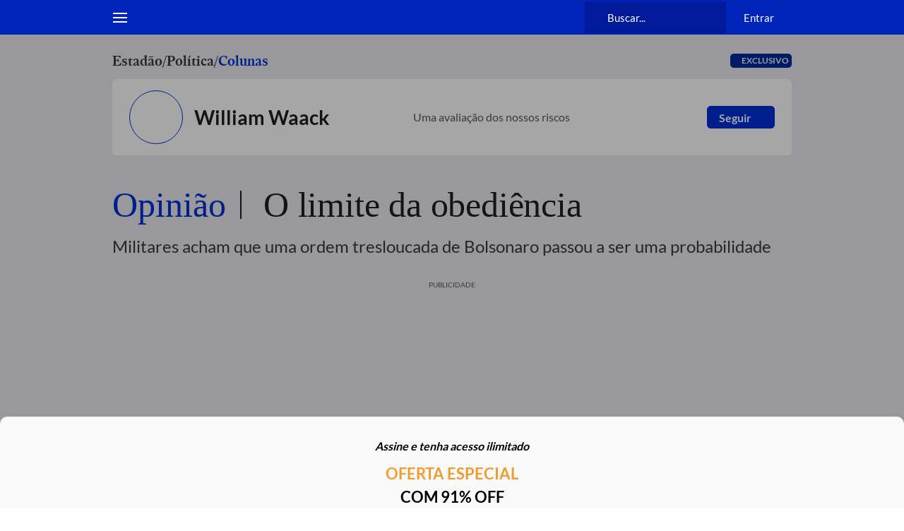

--- FILE ---
content_type: application/javascript; charset=utf-8
request_url: https://fundingchoicesmessages.google.com/f/AGSKWxXwOMhRliql8nAZGPJ1NLvtc0-OrkBnuQD4YnZZCbho_U7KkLPLTjgpr5cNE4oh3KFgBvnt9yDxllipSAwhF6R12H6uRReaI92NmkyWOlLVBwVL4HNZIwf5KUyLRRlJihZaYxVPmQT16hVYaJcZU2mO3KMQuhwfTB6HepXm3As_noCE8J67ywWlP6ga/_/adPositions./adsense5._160_ad_/desktop-ad-/adshow2.
body_size: -1284
content:
window['64f3eb64-603b-437a-aca3-86a178cb8454'] = true;